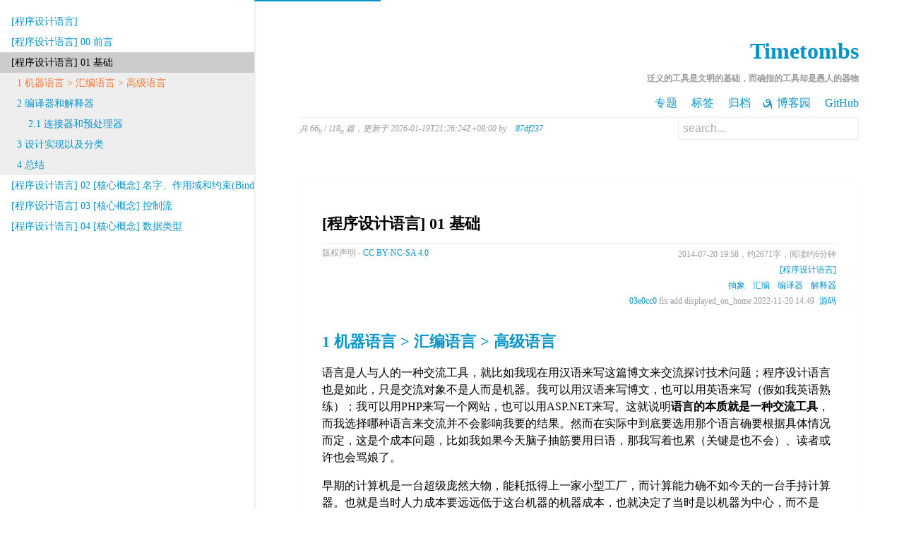

--- FILE ---
content_type: text/html; charset=utf-8
request_url: https://linianhui.github.io/programming-language/01-foundations/
body_size: 6729
content:
<!doctype html><html lang=zh-cn><head><meta charset=utf-8><meta http-equiv=X-UA-Compatible content="IE=edge"><meta name=viewport content="width=device-width,initial-scale=1"><meta name=google-site-verification content="X6gTMGCy1-_vb5i3aja3ZZyzPY3raiKRJp4VIhOAX24"><meta name=msvalidate.01 content="CDE7502649B75529BD0FCFE89B056E38"><title>[程序设计语言] 01 基础 - Timetombs</title>
<link rel=icon type=image/svg href=/favicon.svg><link rel=stylesheet href=https://s4.zstatic.net/ajax/libs/normalize/8.0.1/normalize.min.css crossorigin=anonymous referrerpolicy=no-referrer><link rel=stylesheet href=https://s4.zstatic.net/ajax/libs/font-awesome/4.7.0/css/font-awesome.min.css crossorigin=anonymous referrerpolicy=no-referrer><link href='/asset/blog.css?time=2026-01-19T21%3a26%3a24Z%2b08%3a00' rel=stylesheet type=text/css><script src=https://s4.zstatic.net/npm/currency.js@2.0.4/dist/currency.min.js crossorigin=anonymous referrerpolicy=no-referrer></script><script src=https://s4.zstatic.net/ajax/libs/moment.js/2.30.1/moment.min.js crossorigin=anonymous referrerpolicy=no-referrer></script><script src='/asset/blog.js?time=2026-01-19T21%3a26%3a24Z%2b08%3a00' type=application/javascript></script><script type=text/javascript>blog.isMobile()&&document.write('<link href="/asset/blog.mobile.css?time=2026-01-19T21%3A26%3A24Z%2B08%3A00" rel="stylesheet">')</script></head><body><div id=horizontal-progress class=horizontal-progress></div><aside id=toc class=toc><section class=toc-header><a class=toc-page-title href=/programming-language/ target=_blank>[程序设计语言]</a></section><section class=toc-page><a class=toc-page-title href=/programming-language/00-foreword/ target=_blank>[程序设计语言] 00 前言</a></section><section class="toc-page selected"><span class=toc-page-title>[程序设计语言] 01 基础</span><nav id=TableOfContents><ul><li><a href=#machine-assembly-high-level-language>1 机器语言 > 汇编语言 > 高级语言</a></li><li><a href=#compilers-and-interpreters>2 编译器和解释器</a><ul><li><a href=#linkers-and-preprocessor>2.1 连接器和预处理器</a></li></ul></li><li><a href=#spectrum>3 设计实现以及分类</a></li><li><a href=#summary>4 总结</a></li></ul></nav></section><section class=toc-page><a class=toc-page-title href=/programming-language/02-names-scopes-and-bindings/ target=_blank>[程序设计语言] 02 [核心概念] 名字、作用域和约束(Bindings)</a></section><section class=toc-page><a class=toc-page-title href=/programming-language/03-control-flow/ target=_blank>[程序设计语言] 03 [核心概念] 控制流</a></section><section class=toc-page><a class=toc-page-title href=/programming-language/04-data-type/ target=_blank>[程序设计语言] 04 [核心概念] 数据类型</a></section><script type=text/javascript>blog.isPC()&&blog.toggleToc()</script></aside><main class=main><header class=header><hgroup class=header-hgroup><h1 class=header-hgroup-title><a href=/>Timetombs</a></h1><h2 class=header-hgroup-subtitle>泛义的工具是文明的基础，而确指的工具却是愚人的器物</h2></hgroup><nav class=header-nav><a class=header-nav-item href=/topic/ title=专题 target=_self><i class="fa fa-folder"></i>专题</a>
<a class=header-nav-item href=/tag/ title=标签 target=_self><i class="fa fa-tags"></i>标签</a>
<a class=header-nav-item href=/archive/ title=归档 target=_self><i class="fa fa-archive"></i>归档</a>
<a class=header-nav-item href=https://linianhui.cnblogs.com title=博客园 target=_black><img src=/asset/cnblogs.favicon.svg>博客园</a>
<a class=header-nav-item href=https://github.com/linianhui/blog title=GitHub target=_black><i class="fa fa-github"></i>GitHub</a></nav><div class=header-stats><div class=stats><span>共
<i>66<sub>h</sub>
</i>/
<i>118<sub>a</sub>
</i>篇</span><div class=stats-date>，更新于 2026-01-19T21:26:24Z+08:00 by &nbsp;
<a class=git-commit href=https://github.com/linianhui/blog/commit/87df237f869cd6f89e59de2bd91bb7b057b002ce target=_blank><i class="fa fa-code-fork"></i>87df237</a></div></div><form class=search method=GET target=_blank action=https://www.bing.com/search><input name=q class=search-input type=search placeholder=search... results=5 onkeypress="search_param.value=search_param_site.value+this.value">
<input id=search_param_site type=hidden value="site:linianhui.github.io ">
<input name=q id=search_param type=hidden></form></div></header><main class=content><article class=article><h1 class=article-title>[程序设计语言] 01 基础</h1><div class=article-copyright><span>版权声明 - </span><a href=/copyright/cc target=_blank>CC BY-NC-SA 4.0</a></div><section class=article-meta><section class=article-date>2014-07-20 19:58，约2671字，阅读约6分钟</section><section class=article-topics><a class=article-topic href=/programming-language/ title=[程序设计语言] target=_blank><i class="fa fa-folder"></i>[程序设计语言]</a></section><section class=article-tags><a class=article-tag href=/tag/%E6%8A%BD%E8%B1%A1 target=_blank><i class="fa fa-tag"></i>抽象</a>
<a class=article-tag href=/tag/%E6%B1%87%E7%BC%96 target=_blank><i class="fa fa-tag"></i>汇编</a>
<a class=article-tag href=/tag/%E7%BC%96%E8%AF%91%E5%99%A8 target=_blank><i class="fa fa-tag"></i>编译器</a>
<a class=article-tag href=/tag/%E8%A7%A3%E9%87%8A%E5%99%A8 target=_blank><i class="fa fa-tag"></i>解释器</a></section><section class=article-git><a class=article-git-commit href=https://github.com/linianhui/blog/commit/03e0cc08866458647d96951c1817c624518149d6 target=_blank><i class="fa fa-code-fork"></i>03e0cc0</a>
<span class=article-git-commit-subject>fix add displayed_on_home</span>
<span class=article-git-commit-time>2022-11-20 14:49</span>
<a class=article-git-source href=https://github.com/linianhui/blog/blob/main/src/programming-language/01-foundations/index.md target=_blank><i class="fa fa-github"></i>源码</a></section></section><section class=article-content><h1 id=machine-assembly-high-level-language><i id=locator-machine-assembly-high-level-language class=header-locator></i>
<a href=#machine-assembly-high-level-language class=article-h-a>1 机器语言 > 汇编语言 > 高级语言</a></h1><p>语言是人与人的一种交流工具，就比如我现在用汉语来写这篇博文来交流探讨技术问题；程序设计语言也是如此，只是交流对象不是人而是机器。我可以用汉语来写博文，也可以用英语来写（假如我英语熟练）；我可以用PHP来写一个网站，也可以用ASP.NET来写。这就说明<strong>语言的本质就是一种交流工具</strong>，而我选择哪种语言来交流并不会影响我要的结果。然而在实际中到底要选用那个语言确要根据具体情况而定，这是个成本问题，比如我如果今天脑子抽筋要用日语，那我写着也累（关键是也不会）、读者或许也会骂娘了。</p><p>早期的计算机是一台超级庞然大物，能耗抵得上一家小型工厂，而计算能力确不如今天的一台手持计算器。也就是当时人力成本要远远低于这台机器的机器成本，也就决定了当时是以机器为中心，而不是人。所以人们用计算机能直接理解的机器语言来编写程序。这里有一个计算两个整数的最大公约数的栗子（MIPS R4000处理器的机器语言），16进制形式如下：</p><pre tabindex=0><code>2dbdffd0 afbf0014 oc1002a8 00000000 0c1002a8 afa2001c 8fa4001c
00401825 10820008 0064082a 10200003 00000000 10000002 00832023
00641823 1483fffa 0064082a 0c1002b2 00000000 8fbf0014 27bd0020
03e00008 00001025
</code></pre><p>这些机器语言对人的阅读和理解相当的不友好。当程序越来越复杂，人们迫切需要一种简单不易出错的记法形式，于是人们创造了汇编语言，用简短的词语来助记机器操作。用MIPS R4000处理器的汇编语言重写上面的栗子如下：</p><pre tabindex=0><code class=language-assembly data-lang=assembly>   addiu  sp,sp-32
   sw     ra,20(sp)
   jal    getint
   nop
   jal    getint
   sw     v0,28(sp)
   lw     a0,28(sp)
   move   v1,v0
   beq    a0,v0,D
   slt    at,v1,a0
A: beq    at,zero,B
   nop    
   b      C
   subu   a0,a0,v1
B: subu   v1,v1,a0
C: bne    a0,v1,A
   slt    at,v1,a0
D: jal    putint
   nop
   lw     ra,20(sp)
   addiu  sp,sp,32
   jr     ra
   move   v0,zer
</code></pre><p>对于这个栗子，阅读和理解上明显要比机器语言要容易得多。然而这种编码形式计算机是不识别的，需要一种叫做<strong>汇编器</strong>的程序来翻译成对应的机器的机器语言才能执行。这种一个汇编指令对应一个机器之路的关系还是显而易见的，对于不同的计算机，则还需不同的汇编语言来编写；这个时代的程序设计仍然是以机器为中心，程序员也许要以机器的思维来解决问题。</p><p>就如同机器语言到汇编语言的过渡一样，程序越来越复杂、各种类型的计算机越来越多，为每一种机器都编写程序也越来越困难、人力成本也越来越大。</p><p>根据计算机科学领域惯用的抽象原则，人们<strong>需要一个中间层来隔离某一个计算操作对具体机器的具体操作指令的这种对应关系</strong>，也就是这个中间层需要独立于具体的机器操作。随后人们就创造出了高级程序设计语言来做这么一个中间层，由于剥离了计算操作到具体机器操作的对应关系，但是机器具体执行的依然还是机器操作，那么也就需要一个更<strong>高级的翻译器</strong>来做这项翻译工作，这个高级的翻译器就是现在所说的编译器。</p><p>由于这种翻译工作是由机器来完成的，在编译器出现的早期时候，人们总是能够写出比高级语言代码更高效的相应的汇编语言（毕竟早期的时候计算机的计算能力还一种奢侈的资源）。但是随着程序进一步的扩大、硬件性能的提升、编译器的优化、程序的维护成本等等变化，这种性能差异和人力成本相比慢慢也就显得微不足道了。现在想一想，当初c++面世的时候、基于虚拟机技术的java出现时也是这么一种情况。</p><p><strong>自从高级程序设计语言出现以后，程序设计慢慢开始从以机器为中心向以人为中心转变。</strong></p><h1 id=compilers-and-interpreters><i id=locator-compilers-and-interpreters class=header-locator></i>
<a href=#compilers-and-interpreters class=article-h-a>2 编译器和解释器</a></h1><p>按照抽象的观点来看，高级语言的编译和执行大致是如下的样子：<br><img src=2.compilers.png loading=lazy decoding=auto alt title><br>编译器把源程序翻译成目标程序（典型的是机器语言程序）后就隐退了，后面的程序的运行中就不在需要编译器的存在了。</p><p>解释器是另外一种实现高级语言的方式：<br><img src=2.interpreters.jpg loading=lazy decoding=auto alt title><br>和编译器不同的是，解释器一直全程守候。解释器本身相当于一个<strong>虚拟机</strong>，它的<strong>机器语言</strong>就是源程序的高级语言。和编译器相比，解释器可以有更大的灵活性。它可以轻易地做到在程序运行初期来生成某一块新的代码，然后再后续的某一个时间去执行它；以及把一些决策推迟到运行时再去做决定。和解释器相对应，编译型的语言通常可以带来较好的性能，它可以在编译时期就把一些决策确定下来，比如一些内存布局。</p><p>虽然两者的概念很清晰，也有较大的差异性，然而现实中有些语言是<strong>混合型</strong>的，流程大致如下：<br><img src=2.compilers-and-interpreters.jpg loading=lazy decoding=auto alt title><br>如果初期阶段的翻译器比较简单，则我们把它称为解释型语言；如果翻译阶段复杂，则成为编译型语言。然而简单和复杂本身是个形容词，而不能可量化。完全有可能出现一个复杂的翻译器负责中间语言程序的生成，一个复杂的虚拟机（解释器）来执行中间语言，JAVA、.NET也正是这种实现方式。</p><h2 id=linkers-and-preprocessor><i id=locator-linkers-and-preprocessor class=header-locator></i>
<a href=#linkers-and-preprocessor class=article-h-a>2.1 连接器和预处理器</a></h2><p>我们所用的高级语言所写的程序通常还需要一个库（包含一些IO、网络等等的操作），在编译的时候就需要把我们写的源程序和库程序链接到一起来生成目标代码，比如我要读写文件，则需要链接IO相关的库程序。通常情况下目标代码为汇编语言而不是机器语言，这种方式更有利于调试程序，也便于阅读，更能把编译器和机器语言文件格式的变化隔离开来。预处理器可以提供一种条件编译的功能，比如C#中编译条件#if DEBUG这些东西，再如C、C++中的宏机制也是属于预编译的范涛。</p><h1 id=spectrum><i id=locator-spectrum class=header-locator></i>
<a href=#spectrum class=article-h-a>3 设计实现以及分类</a></h1><p>现实中语言的设计和实现总是有不可调和的矛盾，从设计角度来看总是希望一个语言能有更强大的表达能力，然而却总是受到语言的实现制约。这根本原因大概也许是以人为中心和以机器为中心的矛盾吧，因为你的语言的执行最终还是离不开机器的执行，所以语言设计者也是不得不在这两者中间寻求平衡。</p><p>依据现有的计算模型（<strong>运算产生结果或运算影响结果</strong>），大致分为两大类（当然这些所谓的分类也是从不同角度得来的，如果你站在另外的角度看，或许就是另外一番景象了）说明式语言和命令式语言。从某种的角度看，说明式语言明显要更<strong>高级</strong>，因为它更贴近使用者-程序员，而更远离实现者-语言设计者。然而现在的语言还是命令式占据着统治地位，主要是因为实现的难度、性能的要求等原因制约着说明式语言的发展。上层是抽象的高级语言，下层是实现的细节，抽象层级越高，实现的难度则越大，因为你要隔离隐藏的细节越复杂。</p><p>函数式语言是说明式语言中的一个，近年它的热度也是急剧上升来着；我们熟知的C、C++、JAVA，C#等都是属于冯诺依曼体系的范涛，当然也是命令式语言的子集。和函数式语言中的把函数和数值作为语言的一等公民（可以赋值为给变量、作为参数传递、作为返回值处理）不一样的是，冯诺依曼语言的中的基本操作是赋值语句，它们通过<strong>副作用</strong>去影响后续的计算结果。</p><p>脚本语言比如JS，它们一般都是拥有强大灵活度的解释性语言，一般充当着<strong>粘结剂</strong>的角色。等等还有诸多的语言分类，就不在此赘述了。</p><h1 id=summary><i id=locator-summary class=header-locator></i>
<a href=#summary class=article-h-a>4 总结</a></h1><p>本篇介绍了语言的从机器语言到汇编再到高级语言的演进过程以及其发展的驱动力；以及高级语言的两种实现方式<strong>解释</strong>和<strong>编译</strong>的差异；以及按照语言的计算模型进行的语言分类。因为这些都是我个人理解的一家之言，难免会有一些错误或者不严谨的地方，欢迎园友们不吝赐教。</p></section><section class=article-meta><section class=article-date>2014-07-20 19:58，约2671字，阅读约6分钟</section><section class=article-topics><a class=article-topic href=/programming-language/ title=[程序设计语言] target=_blank><i class="fa fa-folder"></i>[程序设计语言]</a></section><section class=article-tags><a class=article-tag href=/tag/%E6%8A%BD%E8%B1%A1 target=_blank><i class="fa fa-tag"></i>抽象</a>
<a class=article-tag href=/tag/%E6%B1%87%E7%BC%96 target=_blank><i class="fa fa-tag"></i>汇编</a>
<a class=article-tag href=/tag/%E7%BC%96%E8%AF%91%E5%99%A8 target=_blank><i class="fa fa-tag"></i>编译器</a>
<a class=article-tag href=/tag/%E8%A7%A3%E9%87%8A%E5%99%A8 target=_blank><i class="fa fa-tag"></i>解释器</a></section><section class=article-git><a class=article-git-commit href=https://github.com/linianhui/blog/commit/03e0cc08866458647d96951c1817c624518149d6 target=_blank><i class="fa fa-code-fork"></i>03e0cc0</a>
<span class=article-git-commit-subject>fix add displayed_on_home</span>
<span class=article-git-commit-time>2022-11-20 14:49</span>
<a class=article-git-source href=https://github.com/linianhui/blog/blob/main/src/programming-language/01-foundations/index.md target=_blank><i class="fa fa-github"></i>源码</a></section></section><section class=article-page><div class=article-page-prev><span>上一篇 : </span><a href=/programming-language/00-foreword/ target=_blank>[程序设计语言] 00 前言</a></div><div class=article-page-next><span>下一篇 : </span><a href=/programming-language/02-names-scopes-and-bindings/ target=_blank>[程序设计语言] 02 [核心概念] 名字、作用域和约束(Bindings)</a></div></section></article><section id=article-comment class=article-comment><script src=https://utteranc.es/client.js repo=linianhui/blog issue-term=pathname label=blog-comment theme=github-light crossorigin=anonymous async></script></section></main><footer class=footer><section>Copyright © 2026 by <a href=https://github.com/linianhui/blog target=_blank>Timetombs</a></section><section><a class=article-git-commit href=https://github.com/linianhui/blog/commit/87df237f869cd6f89e59de2bd91bb7b057b002ce target=_blank><i class="fa fa-code-fork"></i>87df237</a>
Powered by
<a href=https://github.com/actions target=_blank>GitHub Actions</a>
,
<a href=https://github.com/gohugoio/hugo target=_blank>Hugo</a>
and
<a href=https://github.com/utterance/utterances target=_blank>utterances</a>
Hosted on <a href=https://pages.github.com/ target=_blank>GitHub Pages</a><section></footer></main><aside class=toolbar><a class="fa fa-list" href=javascript:blog.toggleToc(); title=目录></a><a class="fa fa-comments" href=#article-comment title=评论></a><a class="fa fa-arrow-up" href=javascript:scroll(0,0); title=返回顶部></a></aside><script type=text/javascript>var _hmt=_hmt||[];blog.addOnScorllEvent()</script></body></html>

--- FILE ---
content_type: text/css; charset=utf-8
request_url: https://linianhui.github.io/asset/blog.css?time=2026-01-19T21%3a26%3a24Z%2b08%3a00
body_size: 1509
content:
body {
  /* position: relative; */
  margin: 0;
  padding: 0;
  height: 100%;
  line-height: 1.5;
  background-color: #fff;
  word-break: break-word;
  box-sizing: border-box;
}

h1,
h2,
h3,
h4 {
  position: relative;
  margin: 0;
  padding: 0;
}

a {
  position: relative;
  text-decoration: none;
  color: #0594cb;
}

a:hover {
  color: #fd742d;
}

a img {
  border-width: 0;
}

a .fa {
  margin-right: 4px;
}

td,
th,
tr,
tbody,
table {
  position: relative;
  border-collapse: collapse;
  border: 1px solid #eee;
  padding: 6px;
  max-width: 100%;
}

summary {
  position: relative;
  display: block;
  margin-top: 0.5em;
}

code {
  background-color: #eee;
  padding-left: 4px;
  padding-right: 4px;
  color: #dc322f;
}

mark {
  background-color: #FF0;
  padding-left: 4px;
  padding-right: 4px;
}

time {
  font-family: monospace, Courier, 'Courier New'
}

.main {
  margin: 48px 64px 32px 64px;
}

.header {
  position: relative;
  box-sizing: border-box;
}

.header-hgroup {
  text-align: right;
}

.header-hgroup-subtitle {
  color: #999;
  font-size: 12px;
  margin: 6px 0;
}

.header-nav {
  text-align: right;
  font-size: 0;
  padding-top: 8px;
  padding-bottom: 8px;
  border-bottom: 1px solid #eee;
}

.header-nav-item {
  display: inline-block;
  font-size: 16px;
  margin-left: 1em;
  text-align: center;
}

.header-nav-item img {
  display: inline-block;
  height: 15px;
  vertical-align: middle;
  margin-right: 6px;
}

.header-stats {
  position: relative;
}

.stats {
  position: relative;
  padding-top: 6px;
  color: #999;
  font-size: 12px;
  font-style: italic;
}

.stats-date {
  display: inline-block;
}

.search {
  position: absolute;
  box-sizing: border-box;
  top: 0;
  right: 0;
  font-size: 0;
}

.search-input {
  border-style: solid;
  border-color: #eee;
  border-width: 0 1px 1px 1px;
  font-size: 16px;
  padding: 6px;
  border-radius: 0;
  width: 16em;
}

.search-input::-webkit-input-placeholder {
  color: #aaa;
}

.content {
  position: relative;
  display: block;
  margin: 64px 0;
  box-sizing: border-box;
}

.footer {
  margin-top: 2em;
  border-top: 1px solid #eee;
  text-align: center;
}

.footer section {
  margin-top: 1em;
}

.articles-item {
  margin: 32px 0;
}

.article {
  position: relative;
  padding: 32px;
  box-shadow: 0 0 2px #eee;
}

.topic-title,
.article-title {
  border-bottom: 1px solid #eee;
  font-size: 22px;
  padding: 0.5em 0px;
}

.article-title-weight {
  margin-left: 6px;
  color: #F00;
  font-size: 16px;
  position: relative;
}

.article-copyright {
  position: absolute;
  display: inline-block;
  left: 32px;
  padding-top: 4px;
  font-size: 12px;
  font-weight: normal;
}

.article-copyright span {
  color: #999;
}

.article-meta {
  text-align: right;
  margin-top: 6px;
  color: #999;
  font-size: 12px;
}

.article-meta section {
  margin-top: 4px;
}

.article-topic {
  margin-left: 4px;
}

.article-tag {
  margin-left: 4px;
}

.article-content {
  font-size: 16px;
  margin: 2em 0;
}

.article-content h1,
.article-content h2,
.article-content h3,
.article-content h4,
.article-content h5,
.article-content h6 {
  position: relative;
  margin-top: 1em;
  margin-bottom: 0;
}

.article-content .article-h-a {
  margin: 0;
}

.article-content h1 {
  font-size: 22px;
}

.article-content h2 {
  font-size: 20px;
}

.article-content h3 {
  font-size: 18px;
}

.article-content h4 {
  font-size: 16px;
}

.article-content .header-locator {
  position: fixed;
  display: inline-block;
  width: 0;
  height: 0;
  font-size: 0;
}

.article-content p {
  margin-left: 0;
  margin-top: 1em;
  margin-right: 0;
  margin-bottom: 0;
}

.article-content blockquote {
  position: relative;
  font-size: 14px;
  margin-left: 1em;
  margin-top: 8px;
  margin-right: 0;
  margin-bottom: 0;
  border-left: 6px solid #eee;
  color: #333;
  line-height: 1.8;
  padding-left: 8px;
  word-break: break-all;
  font-style: italic;
}

/* .article-content blockquote::before {
  position: relative;
  display: block;
  content: "⚠️";
  font-size: 14px;
} */

.article-content blockquote p {
  margin: 0;
}

.article-content a {
  margin-left: 6px;
  margin-right: 6px;
  word-break: break-all;
}

.article-content img {
  display: block;
  max-width: 100%;
  margin-top: 8px;
  margin-right: 0;
  margin-bottom: 0;
  margin-left: 0;
  padding: 0;
  font-size: 0;
  box-shadow: 0 0 4px #ddd;
}

.article-content ol {
  margin-top: 8px;
  margin-bottom: 0;
}

.article-content ol li {
  padding-left: 8px;
  word-break: break-all;
}

.article-content table {
  margin-top: 1em;
  word-break: break-all;
}

.article-content .footnotes {
  position: relative;
  font-style: italic;
  line-height: 1.6;
}

.article-content .footnotes p {
  margin-top: 8px;
}

.article-content .footnotes a {
  margin-left: 0;
}

.article-content .footnote-backref {
  margin: 0;
  padding-left: 6px;
  padding-right: 6px;
}

.article-content .footnote-ref {
  font-size: 14px;
  margin: 0;
  padding-left: 6px;
  padding-right: 6px;
}

.highlight {
  margin-top: 16px;
  display: block;
  overflow-x: scroll;
  overflow-y: hidden;
  border: 1px solid #eee;
  max-width: 100%;
}

.highlight pre {
  margin: 0;
  padding: 6px 8px;
}

.highlight code {
  color: unset;
  background-color: unset;
  padding-left: unset;
  padding-right: unset;
}

.highlight-file .highlight {
  margin-top: 0;
}

.highlight-file-switch {
  color: #0594cb;
  cursor: pointer;
}

.highlight-file-switch::before {
  margin-right: 6px;
}

.highlight-file,
.highlight-files {
  margin-top: 16px;
}

.highlight-file-header,
.highlight-files-header {
  padding: 6px;
  font-style: italic;
  background-color: #eee;
}

.highlight-file-content {
  display: none;
}

.highlight-file-content pre {
  margin: 0 !important;
  padding: 6px;
}

.highlight-file-content code {
  padding: 0 !important;
}

.highlight-files .highlight-file {
  margin-top: 0;
}

.highlight-files .highlight-file-header {
  background-color: #fff;
}

.highlight-files .highlight-files-list {
  border: 1px solid #eee;
}

.highlight-file_opened .highlight-file-switch::before {
  content: '\f068';
}

.highlight-file_opened .highlight-file-content {
  display: block;
  border-bottom: 1px solid #eee;
}

.highlight-files .highlight-file_opened .highlight-file-header {
  background-color: #ddd;
}

.code-snippet {
  margin-top: 16px;
}

.code-snippet .title {
  background-color: #eee;
  padding-top: 6px;
  padding-bottom: 6px;
}

.code-snippet .highlight {
  margin-top: 0;
}

.article-page {
  margin-top: 2em;
  border-top: 1px solid #eee;
}

.article-page-prev,
.article-page-next {
  margin-top: 1em;
}

.article-comment {
  margin-top: 2em;
}

.article-comment .utterances {
  max-width: unset;
}

.topic {
  margin-top: 32px;
}

.topic-content {
  font-size: 14px;
  font-style: italic;
  margin-top: 1em;
  border-left: 6px solid #eee;
  color: #333;
  line-height: 1.8;
  padding: 0 0.5em;
  word-break: break-all;
}

.topic-content p {
  margin: 0;
}

.topic-title {
  font-size: 22px;
}

.topic-articles-count {
  font-weight: normal;
  font-size: 16px;
  color: #666;
}

.topic-article {
  list-style: decimal-leading-zero;
}

.topic-article-time {
  margin-left: 0.5em;
}

.tags {
  margin-top: 32px;
}

.tags-title h1 {
  font-size: 22px;
}

.tags-title .tags-count {
  font-weight: normal;
  font-size: 16px;
  color: #666;
}

.tags .tag {
  display: inline-block;
  line-height: 2;
}

.tags .tag .tag-link {
  margin-left: 0.5em;
}

.tags .tag .tag-count {
  font-size: 12px;
  color: #666;
}

.tag-title {
  font-size: 22px;
}

.tag-title-count {
  font-weight: normal;
  font-size: 16px;
  color: #666;
}

.tag-articles {
  margin-top: 2em;
}

.tag-article {
  list-style: decimal-leading-zero;
}

.tag-article-time {
  margin-left: 0.5em;
}

.archives-title {
  font-size: 22px;
}

.archives-count {
  font-weight: normal;
  font-size: 16px;
  color: #666;
}

.archive-group {
  margin-top: 2em;
}

.archive-group-title {
  font-size: 22px;
}

.archive-group-count {
  font-size: 16px;
  color: #333;
}

.archive-group-items {
  margin-top: 1em;
}

.archive-group-item {
  list-style: decimal-leading-zero;
}

.archive-group-item-time {
  margin-left: 0.5em;
}

.toc {
  position: fixed;
  display: inline-block;
  visibility: hidden;
  left: 0;
  top: 0;
  bottom: 0;
  z-index: 9999;
  overflow-y: auto;
  overflow-x: auto;
  box-shadow: 0 0 4px #ccc;
  font-size: 14px;
  max-width: 360px;
  padding-top: 16px;
  background-color: #fff;
  box-sizing: border-box;
}

.toc .toc-page-title {
  display: block;
  white-space: nowrap;
  padding: 4px 16px;
}

.toc section.selected {
  background-color: #eee;
}

.toc section.selected .toc-page-title {
  background-color: #ccc;
}

.toc nav ul {
  list-style: none;
  margin: 0;
  padding-left: 16px;
}

.toc nav a {
  display: block;
  white-space: nowrap;
  padding: 4px 8px;
}

.toc nav a.selected {
  color: #fd742d;
}

.toolbar {
  position: fixed;
  display: inline-block;
  right: 20px;
  bottom: 20px;
  z-index: 8888;
  font-size: 22px;
  box-sizing: border-box;
  background-color: #fff;
}

.toolbar a {
  display: block;
  margin-top: 20px;
}

.toc.opened {
  visibility: visible;
}

.horizontal-progress {
  position: fixed;
  display: inline-block;
  top: 0;
  height: 2px;
  width: 0;
  z-index: 9999;
  background-color: #0594cb;
}

--- FILE ---
content_type: image/svg+xml
request_url: https://linianhui.github.io/asset/cnblogs.favicon.svg
body_size: 257
content:
<svg xmlns="http://www.w3.org/2000/svg" viewBox="0 0 32 32">
  <defs>
    <clipPath id="prefix__clip-path">
      <path class="prefix__cls-1"
        d="M29.48 25.24c-.16-1.89-.08-1.5-.24-3.16a72.24 72.24 0 00-2-10.37L26 6.25l-2.6 5.41-.44.89q-.24.48-.54 1a20.43 20.43 0 01-1.24 1.84 20.08 20.08 0 01-3.08 3.24 19.72 19.72 0 01-3.87 2.53c-.72.33-1.45.71-2.23 1-.34.14-1.19.44-1.93.66a2.55 2.55 0 01-1.07-.3c-.34-1-.83-2.24-1.2-3.19-.5-1.25-1-2.5-1.51-3.73a59.11 59.11 0 00-3.62-7.25 59.82 59.82 0 001.51 7.94c.3 1.3.7 2.58 1.05 3.87S6 22.71 6.44 24a1.4 1.4 0 001.29.93c1.28 0 2.57.06 3.86.05s2.59 0 3.88-.11a56 56 0 007.79-.87c-1.92-.49-7.5-.81-10.79-1.06a43 43 0 006.53-1.7 24.06 24.06 0 005.38-3.45c.71-.62 1.21 1.88 2.39 5.27.62 1.69.34 1 1 2.66s1.37 4.38 2.17 6c-.07-1.82-.31-4.67-.46-6.48z" />
    </clipPath>
    <clipPath id="prefix__clip-path-2">
      <path class="prefix__cls-1"
        d="M20.92 3.46a4.25 4.25 0 01.31 5.86 3.91 3.91 0 01-5.66.24 4.25 4.25 0 01-.31-5.86 3.91 3.91 0 015.66-.24m1.35-1.54a5.89 5.89 0 00-8.53.36 6.41 6.41 0 00.48 8.83 5.91 5.91 0 008.53-.36 6.41 6.41 0 00-.48-8.83z" />
    </clipPath>
    <style>
      .prefix__cls-1 {
        fill: #0681ba
      }

      @media (prefers-color-scheme:dark) {
        .prefix__cls-1 {
          fill: #0681ba
        }
      }
    </style>
  </defs>
  <g style="isolation:isolate">
    <g id="prefix__layer_1" data-name="layer 1">
      <path class="prefix__cls-1"
        d="M29.48 25.24c-.16-1.89-.08-1.5-.24-3.16a72.24 72.24 0 00-2-10.37L26 6.25l-2.6 5.41-.44.89q-.24.48-.54 1a20.43 20.43 0 01-1.24 1.84 20.08 20.08 0 01-3.08 3.24 19.72 19.72 0 01-3.87 2.53c-.72.33-1.45.71-2.23 1-.34.14-1.19.44-1.93.66a2.55 2.55 0 01-1.07-.3c-.34-1-.83-2.24-1.2-3.19-.5-1.25-1-2.5-1.51-3.73a59.11 59.11 0 00-3.62-7.25 59.82 59.82 0 001.51 7.94c.3 1.3.7 2.58 1.05 3.87S6 22.71 6.44 24a1.4 1.4 0 001.29.93c1.28 0 2.57.06 3.86.05s2.59 0 3.88-.11a56 56 0 007.79-.87c-1.92-.49-7.5-.81-10.79-1.06a43 43 0 006.53-1.7 24.06 24.06 0 005.38-3.45c.71-.62 1.21 1.88 2.39 5.27.62 1.69.34 1 1 2.66s1.37 4.38 2.17 6c-.07-1.82-.31-4.67-.46-6.48z" />
      <g clip-path="url(#prefix__clip-path)">
        <path class="prefix__cls-1" d="M-.87-.78h34.42v33.07H-.87z" />
      </g>
      <path class="prefix__cls-1"
        d="M20.92 3.46a4.25 4.25 0 01.31 5.86 3.91 3.91 0 01-5.66.24 4.25 4.25 0 01-.31-5.86 3.91 3.91 0 015.66-.24m1.35-1.54a5.89 5.89 0 00-8.53.36 6.41 6.41 0 00.48 8.83 5.91 5.91 0 008.53-.36 6.41 6.41 0 00-.48-8.83z" />
      <g clip-path="url(#prefix__clip-path-2)">
        <path class="prefix__cls-1" d="M-.87-.78h34.42v33.07H-.87z" />
      </g>
    </g>
  </g>
</svg>

--- FILE ---
content_type: application/javascript; charset=utf-8
request_url: https://linianhui.github.io/asset/blog.js?time=2026-01-19T21%3a26%3a24Z%2b08%3a00
body_size: 3067
content:
"use strict";

(function (window, document, navigator) {
    var byteUnits = [
        {
            unit: 'PB',
            index: 5,
        },
        {
            unit: 'TB',
            index: 4,
        },
        {
            unit: 'GB',
            index: 3,
        },
        {
            unit: 'MB',
            index: 2,
        },
        {
            unit: 'KB',
            index: 1,
        }
    ];

    function initByteUnits(base) {
        for (var i = 0; i < byteUnits.length; i++) {
            var byteUnit = byteUnits[i];
            var min = baseIndex(base, byteUnit.index);
            byteUnit[base] = {
                min: min,
                max: min * base
            };
        }

        function baseIndex(base, index) {
            var resut = base;
            for (var i = 1; i < index; i++) {
                resut = resut * base;
            }
            return resut;
        }
    }

    function findByteUnit(func) {
        for (var i = 0; i < byteUnits.length; i++) {
            var byteUnit = byteUnits[i];
            if (func(byteUnit)) {
                return byteUnit;
            }
        }
    }

    function id(id) {
        return document.getElementById(id);
    }

    function isMobile() {
        return /.*Mobile.*/.test(navigator.userAgent);
    }

    function isPC() {
        return !isMobile();
    }

    function getViewportAxis() {
        var viewportY1 = window.scrollY;
        var viewportHeight = document.documentElement.clientHeight;
        return {
            y1: viewportY1,
            height: viewportHeight,
            y2: viewportY1 + viewportHeight,
        };
    }

    function getBodyAxis() {
        return {
            width: document.body.offsetWidth,
            height: document.body.offsetHeight,
        };
    }

    function getScrollAxis() {
        var viewport = getViewportAxis();
        var body = getBodyAxis();
        var y1ScrollPercentage = Math.min(1, Math.max(0, viewport.y1 / body.height));
        var y2ScrollPercentage = Math.min(1, Math.max(0, viewport.y2 / body.height));
        return {
            viewport: viewport,
            body: body,
            scroll: {
                percentage: {
                    y1: y1ScrollPercentage,
                    y2: y2ScrollPercentage
                }
            }
        }
    }

    function inViewport(elementAxis, viewportAxis) {
        if (elementAxis.y1 > viewportAxis.y2) {
            return false;
        }
        return Math.max(elementAxis.y1, viewportAxis.y1) < Math.min(elementAxis.y2, viewportAxis.y2);
    }

    function getClassNameArray(element) {
        if (element) {
            return element.className.split(" ") || [];
        }
        return [];
    }

    function setClassNameArray(element, classNameArray) {
        if (element) {
            element.className = (classNameArray || []).join(" ").trim();
        }
    }

    function hasClassName(element, className) {
        if (element && className) {
            return getClassNameArray(element).indexOf(className) != -1;
        }
        return false;
    }

    function removeArrayItem(array, item) {
        var index = array.indexOf(item);
        if (index != -1) {
            array.splice(index, 1);
        }
    }

    function removeClassName(element, className) {
        if (element && className) {
            var classNameArray = getClassNameArray(element);
            removeArrayItem(classNameArray, className);
            setClassNameArray(element, classNameArray);
        }
    }

    function appendClassName(element, className) {
        if (element && className) {
            var classNameArray = getClassNameArray(element);
            removeArrayItem(classNameArray, className);
            classNameArray.push(className);
            setClassNameArray(element, classNameArray);
        }
    }

    function toggleClassNameCore(element, className) {
        if (hasClassName(element, className)) {
            removeClassName(element, className);
        } else {
            appendClassName(element, className);
        }
    }

    function toggleClassName() {
        var lastIndex = arguments.length - 1;
        var className = arguments[lastIndex];
        for (var i = 0; i < lastIndex; i++) {
            var element = id(arguments[i]);
            toggleClassNameCore(element, className);
        }
        refreshStyleOnHeightChange();
    }

    function getFragmentIdFromUrl(url) {
        var fragmentIdIndex = (url || '').indexOf('#');
        if (fragmentIdIndex != -1) {
            return url.substr(fragmentIdIndex + 1);
        }
    }

    function refreshBodyStyle() {
        var tocElement = id('toc');
        if (hasClassName(tocElement, 'opened')) {
            var tocElementOffsetWidth = tocElement.offsetWidth;
            document.body.style.marginLeft = tocElementOffsetWidth + 'px';
        } else {
            document.body.style.marginLeft = '0px';
        }
    }

    function getTocItemArray() {
        var tocItemArray = [];
        document.querySelectorAll('#toc a').forEach(function (a) {
            var fragmentId = getFragmentIdFromUrl(a.href);
            var locator = id('locator-' + fragmentId);
            if (locator) {
                tocItemArray.push({
                    a: a,
                    locator: locator
                });
            }
        });
        return tocItemArray;
    }

    function refreshSelectedTocStyle(scrollAxis, tocItemArray) {
        var selectedTocItemArray = [];
        for (var i = 0; i < tocItemArray.length; i++) {
            var current = tocItemArray[i];
            var next = tocItemArray[i + 1];
            var locatorAxis = {
                y1: current.locator.offsetTop,
                y2: (next && next.locator.offsetTop) || scrollAxis.viewport.y2
            };
            if (inViewport(locatorAxis, scrollAxis.viewport)) {
                selectedTocItemArray.push(current);
            }
        }

        refreshSelectedTocItemArrayStyle(tocItemArray, selectedTocItemArray);
    }

    function refreshSelectedTocItemArrayStyle(tocItemArray, selectedTocItemArray) {
        tocItemArray.forEach(function (tocItem) {
            removeClassName(tocItem.a, 'selected');
        });
        selectedTocItemArray.forEach(function (tocItem) {
            appendClassName(tocItem.a, 'selected');
        });
    }

    function refreshHorizontalProgressStyle(scrollAxis) {
        scrollAxis = scrollAxis || getScrollAxis();
        var progressWidth = scrollAxis.scroll.percentage.y2 * scrollAxis.body.width;
        id('horizontal-progress').style.width = progressWidth + 'px';
    }


    function refreshTocSytle(scrollAxis) {
        scrollAxis = scrollAxis || getScrollAxis();
        var tocElement = id('toc');
        if (!tocElement) {
            return;
        }
        var viewportHeight = scrollAxis.viewport.height;
        var tocElementHeight = tocElement.scrollHeight;
        if (viewportHeight >= tocElementHeight) {
            return;
        }
        var top = tocElementHeight * scrollAxis.scroll.percentage.y1 - viewportHeight / 2;
        tocElement.scroll({
            top: top,
            left: 0,
            behavior: 'smooth'
        });
    }

    function refreshStyleOnHeightChange(scrollAxis) {
        scrollAxis = scrollAxis || getScrollAxis();
        refreshHorizontalProgressStyle(scrollAxis);
        refreshTocSytle(scrollAxis);
    }

    function onScorllEventCore(scrollAxis, tocItemArray) {
        refreshSelectedTocStyle(scrollAxis, tocItemArray);
        refreshStyleOnHeightChange(scrollAxis);
    }

    function addOnScorllEvent() {
        var tocItemArray = getTocItemArray();
        window.onscroll = function () {
            var scrollAxis = getScrollAxis();
            onScorllEventCore(scrollAxis, tocItemArray);
        };
        onScorllEventCore(getScrollAxis(), tocItemArray);
    }

    function toggleToc() {
        toggleClassName('toc', 'opened');
        refreshBodyStyle();
        refreshStyleOnHeightChange();
    }

    function getJDSearchUrl(keyword) {
        if (isMobile()) {
            return 'openapp.jdmobile://virtual?params=' + encodeURIComponent('{"des":"productList","keyWord":"' + keyword + '","from":"search","category":"jump"}');
        }
        return 'https://search.jd.com/Search?keyword=' + encodeURIComponent(keyword);
    }

    function getTBSearchUrl(keyword) {
        if (isMobile()) {
            return 'taobao://s.taobao.com/search?q=' + encodeURIComponent(keyword);
        }
        return 'https://s.taobao.com/search?q=' + encodeURIComponent(keyword);
    }

    function parseBytes(value, base) {
        var item = findByteUnit(function (x) {
            return value.endsWith(x.unit);
        });

        var size = parseFloat(value.replace(item.unit), 10);
        return size * item[base].min;
    }

    function formatBytes(bytes, base, unit, fixed) {
        var item = findByteUnit(function (x) {
            if (unit) {
                return x.unit == unit;
            }
            return (bytes >= x[base].min && bytes <= x[base].max);
        });

        return (bytes / item[base].min).toFixed(fixed) + item.unit;
    }

    function round(value, precision) {
        precision = precision || 2;
        value = value || 0;
        return number(value, precision).value;
    }

    function sum(items, func) {
        var result = 0;
        for (let index in items) {
            var item = items[index];
            result = round(result + func(item));
        }
        return round(result);
    }

    function deepClone(value) {
        if (value) {
            return JSON.parse(JSON.stringify(value));
        }
    }

    function log() {
        console.log(arguments);
    }

    function getLocationParam(index, defaultValue) {
        var param = window.location.hash.split("#")[index];
        return param || defaultValue;
    }

    function getLocationParamJson() {
        var json = getLocationParam(1);
        if (json) {
            try {
                return JSON.parse(decodeURI(json));
            } catch (error) {
                console.error(json, error);
            }
        }
        return null;
    }

    function setLocationParamJson(value) {
        setLocationParams(encodeURI(JSON.stringify(value)));
    }

    function setLocationParams() {
        window.location.hash = Array.from(arguments).join("#");
    }

    function number(value, precision) {
        var optionPrecision = precision || 2;
        var option = {
            symbol: '',
            decimal: '.',
            separator: ',',
            errorOnInvalid: false,
            precision: optionPrecision
        };
        return currency(value, option);
    }

    function dateNow() {
        return dateFormat(moment());
    }

    function dateAddDays(date, days) {
        return dateFormat(moment(date).add(days, 'days'));
    }

    function dateAddMonths(date, months) {
        return dateFormat(moment(date).add(months, 'months'));
    }

    function dateAddMonthsSetDay(date, months, dayOfMonth) {
        return dateFormat(moment(dateAddMonths(date, months)).date(dayOfMonth));
    }

    function dateFormat(date) {
        return date.format('YYYY-MM-DD');
    }

    function dateIsBefore(date1, date2) {
        return moment(date1).isBefore(moment(date2));
    }

    function dateMax(date1, date2) {
        if (!date1) {
            return date2;
        }
        if (!date2) {
            return date1;
        }
        return dateIsBefore(date1, date2) ? date2 : date1;
    }

    function dateMin(date1, date2) {
        if (!date1) {
            return date2;
        }
        if (!date2) {
            return date1;
        }
        return dateIsBefore(date1, date2) ? date1 : date2;
    }

    function dateIsBetween(beginDate, endDate, date, option) {
        option = option || '[]';
        return moment(date).isBetween(beginDate, endDate, undefined, option);
    }

    function dateDiffDays(date1, date2) {
        return moment(date1).diff(date2, 'days');
    }

    function dateYearMonthDayDuration(days) {
        var duration = moment.duration(days, 'days');
        var result = '';
        var years = duration.years();
        if (years) {
            result = result + years + '年';
        }
        var months = duration.months();
        if (months) {
            result = result + months + '月';
        }
        var days = duration.days();
        if (days) {
            result = result + days + '天';
        }
        return result;
    }

    function arrayUnique(values) {
        if (values) {
            return Array.from(new Set(values));
        }
    }

    function echartsSankeyLinks2Nodes(links) {
        var nodeNames = [];
        for (var index = 0; index < links.length; index++) {
            var link = links[index];
            nodeNames.push(link.source)
            nodeNames.push(link.target);
        }

        var uniqueNodeNames = arrayUnique(nodeNames);
        return uniqueNodeNames.map(name => {
            return { name: name };
        });
    }

    function httpGet(url, callback) {
        var xhr = new XMLHttpRequest();
        var async = callback != null;
        if (async) {
            xhr.onreadystatechange = function (e) {
                if (xhr.readyState === XMLHttpRequest.DONE) {
                    callback(xhr.responseText);
                }
            };
        }
        xhr.open("GET", url, async);
        xhr.send();
        if (!async) {
            return xhr.responseText;
        }
    }

    function httpGetJson(url, callback) {
        return JSON.stringify(httpGet(url, callback));
    }

    function isNotEmptyArray(array) {
        if (array) {
            return array.length > 0;
        }
        return false;
    }

    function isEmptyArray(array) {
        return !isNotEmptyArray(array);
    }

    function isNotNull(value) {
        if (value) {
            return true;
        }
        return false;
    }

    function isNull(value) {
        return !isNotNull(value);
    }

    function isNullOrLte0(value) {
        return isNull(value) || value <= 0;
    }

    initByteUnits(1000);
    initByteUnits(1024);

    window.blog = {
        isMobile: isMobile,
        isPC: isPC,
        toggleClassName: toggleClassName,
        addOnScorllEvent: addOnScorllEvent,
        toggleToc: toggleToc,
        getJDSearchUrl: getJDSearchUrl,
        getTBSearchUrl: getTBSearchUrl,
        parseBytes: parseBytes,
        formatBytes: formatBytes,
        round: round,
        sum: sum,
        deepClone: deepClone,
        log: log,
        getLocationParam: getLocationParam,
        getLocationParamJson: getLocationParamJson,
        setLocationParams: setLocationParams,
        setLocationParamJson: setLocationParamJson,
        number: number,
        dateNow: dateNow,
        dateAddDays: dateAddDays,
        dateAddMonths: dateAddMonths,
        dateAddMonthsSetDay: dateAddMonthsSetDay,
        dateDiffDays: dateDiffDays,
        dateFormat: dateFormat,
        dateIsBefore: dateIsBefore,
        dateIsBetween: dateIsBetween,
        dateMax: dateMax,
        dateMin: dateMin,
        dateYearMonthDayDuration: dateYearMonthDayDuration,
        arrayUnique: arrayUnique,
        echartsSankeyLinks2Nodes: echartsSankeyLinks2Nodes,
        httpGet: httpGet,
        httpGetJson: httpGetJson,
        isNotEmptyArray: isNotEmptyArray,
        isEmptyArray: isEmptyArray,
        isNotNull: isNotNull,
        isNull: isNull,
        isNullOrLte0: isNullOrLte0,
    };

})(window, document, navigator);
